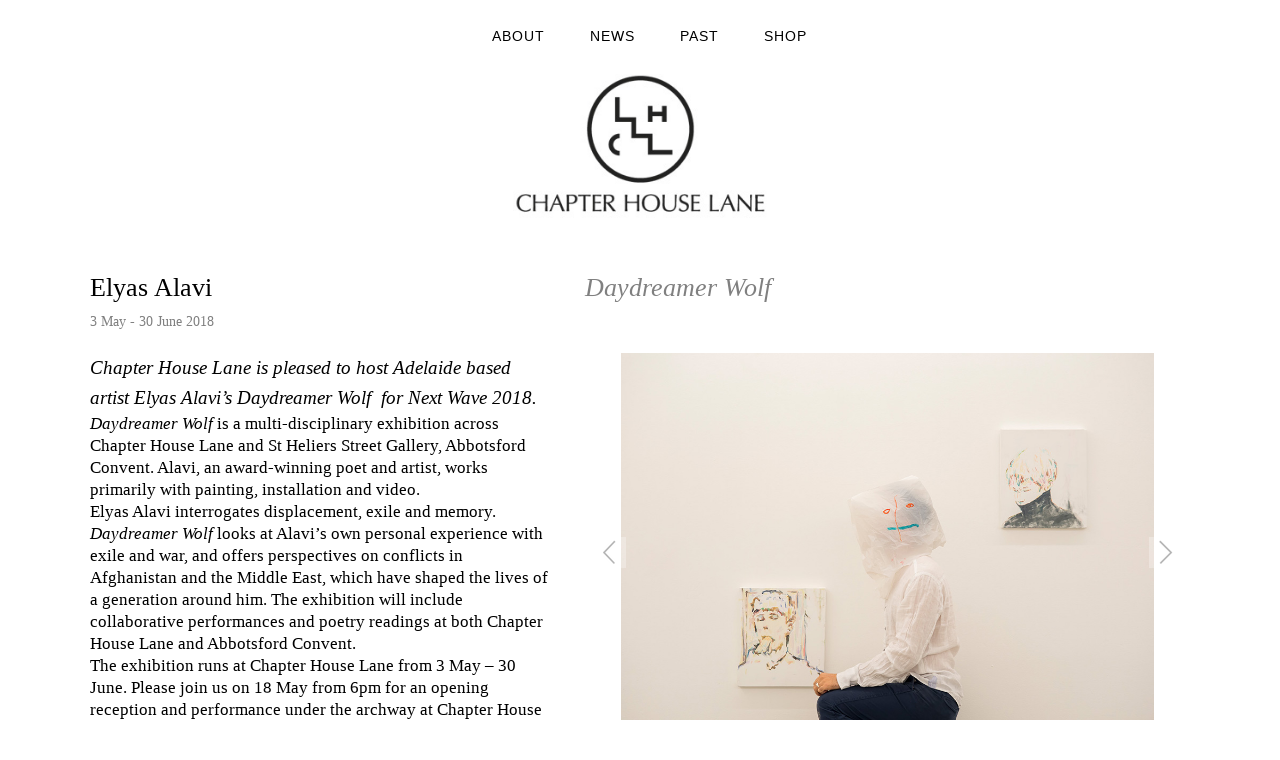

--- FILE ---
content_type: text/html; charset=UTF-8
request_url: http://chapterhouselane.org.au/elyas-alavi/
body_size: 9297
content:
<!DOCTYPE html>
<html lang="en-US">
<head>
<meta charset="UTF-8" />
<meta name="viewport" content="width=device-width" />
<meta name="description" content="Chapter House Lane is a non-profit contemporary art organisation situated in a large walk-by window space next to St Paul’s Cathedral in the heart of Melbourne’s CBD, opposite Federation Square.">
<meta name="keywords" content="Contemporary Art, Melbourne, Not-for-profit, Chapter House Lane">
<meta name="author" content="Chapter House Lane">
<title>Elyas Alavi  |  Chapter House Lane</title>

<!-- CSS style sheet -->
<link rel="stylesheet" type="text/css" href="http://chapterhouselane.org.au/wp-content/themes/chl-grid/style.css" />

<!-- Pure CSS for Grids -->
<link rel="stylesheet" href="http://yui.yahooapis.com/pure/0.5.0/pure-min.css">

<!-- Font Awesome for icons -->
<link href="//maxcdn.bootstrapcdn.com/font-awesome/4.2.0/css/font-awesome.min.css" rel="stylesheet">


<!-- jQuery -->
<script src="//code.jquery.com/jquery-1.11.2.min.js"></script>
<script src="//code.jquery.com/jquery-migrate-1.2.1.min.js"></script>
<script src='http://chapterhouselane.org.au/scripts/jquery.zoom.js'></script>

<!-- Google Analytics -->

<meta name="google-site-verification" content="U8khUj2Q78DqtRAyH_pPLJVBxgEun14o7bex49QaTlQ" />

<script>
  (function(i,s,o,g,r,a,m){i['GoogleAnalyticsObject']=r;i[r]=i[r]||function(){
  (i[r].q=i[r].q||[]).push(arguments)},i[r].l=1*new Date();a=s.createElement(o),
  m=s.getElementsByTagName(o)[0];a.async=1;a.src=g;m.parentNode.insertBefore(a,m)
  })(window,document,'script','//www.google-analytics.com/analytics.js','ga');

  ga('create', 'UA-43275012-3', 'auto');
  ga('send', 'pageview');

</script>

<meta name='robots' content='max-image-preview:large' />
<link rel="alternate" type="application/rss+xml" title="Chapter House Lane &raquo; Feed" href="http://chapterhouselane.org.au/feed/" />
<link rel="alternate" type="application/rss+xml" title="Chapter House Lane &raquo; Comments Feed" href="http://chapterhouselane.org.au/comments/feed/" />
<link rel="alternate" title="oEmbed (JSON)" type="application/json+oembed" href="http://chapterhouselane.org.au/wp-json/oembed/1.0/embed?url=http%3A%2F%2Fchapterhouselane.org.au%2Felyas-alavi%2F" />
<link rel="alternate" title="oEmbed (XML)" type="text/xml+oembed" href="http://chapterhouselane.org.au/wp-json/oembed/1.0/embed?url=http%3A%2F%2Fchapterhouselane.org.au%2Felyas-alavi%2F&#038;format=xml" />
<style id='wp-img-auto-sizes-contain-inline-css' type='text/css'>
img:is([sizes=auto i],[sizes^="auto," i]){contain-intrinsic-size:3000px 1500px}
/*# sourceURL=wp-img-auto-sizes-contain-inline-css */
</style>
<link rel='stylesheet' id='amw-galleria-style-css' href='http://chapterhouselane.org.au/wp-content/plugins/galleria/galleria/themes/amw-classic-light/galleria.amw-classic-light.css?ver=1.0.3' type='text/css' media='all' />
<link rel='stylesheet' id='wpapp-styles-css' href='http://chapterhouselane.org.au/wp-content/plugins/wordpress-easy-paypal-payment-or-donation-accept-plugin/wpapp-styles.css?ver=5.1.4' type='text/css' media='all' />
<style id='wp-emoji-styles-inline-css' type='text/css'>

	img.wp-smiley, img.emoji {
		display: inline !important;
		border: none !important;
		box-shadow: none !important;
		height: 1em !important;
		width: 1em !important;
		margin: 0 0.07em !important;
		vertical-align: -0.1em !important;
		background: none !important;
		padding: 0 !important;
	}
/*# sourceURL=wp-emoji-styles-inline-css */
</style>
<link rel='stylesheet' id='wp-block-library-css' href='http://chapterhouselane.org.au/wp-includes/css/dist/block-library/style.min.css?ver=6.9' type='text/css' media='all' />
<style id='global-styles-inline-css' type='text/css'>
:root{--wp--preset--aspect-ratio--square: 1;--wp--preset--aspect-ratio--4-3: 4/3;--wp--preset--aspect-ratio--3-4: 3/4;--wp--preset--aspect-ratio--3-2: 3/2;--wp--preset--aspect-ratio--2-3: 2/3;--wp--preset--aspect-ratio--16-9: 16/9;--wp--preset--aspect-ratio--9-16: 9/16;--wp--preset--color--black: #000000;--wp--preset--color--cyan-bluish-gray: #abb8c3;--wp--preset--color--white: #ffffff;--wp--preset--color--pale-pink: #f78da7;--wp--preset--color--vivid-red: #cf2e2e;--wp--preset--color--luminous-vivid-orange: #ff6900;--wp--preset--color--luminous-vivid-amber: #fcb900;--wp--preset--color--light-green-cyan: #7bdcb5;--wp--preset--color--vivid-green-cyan: #00d084;--wp--preset--color--pale-cyan-blue: #8ed1fc;--wp--preset--color--vivid-cyan-blue: #0693e3;--wp--preset--color--vivid-purple: #9b51e0;--wp--preset--gradient--vivid-cyan-blue-to-vivid-purple: linear-gradient(135deg,rgb(6,147,227) 0%,rgb(155,81,224) 100%);--wp--preset--gradient--light-green-cyan-to-vivid-green-cyan: linear-gradient(135deg,rgb(122,220,180) 0%,rgb(0,208,130) 100%);--wp--preset--gradient--luminous-vivid-amber-to-luminous-vivid-orange: linear-gradient(135deg,rgb(252,185,0) 0%,rgb(255,105,0) 100%);--wp--preset--gradient--luminous-vivid-orange-to-vivid-red: linear-gradient(135deg,rgb(255,105,0) 0%,rgb(207,46,46) 100%);--wp--preset--gradient--very-light-gray-to-cyan-bluish-gray: linear-gradient(135deg,rgb(238,238,238) 0%,rgb(169,184,195) 100%);--wp--preset--gradient--cool-to-warm-spectrum: linear-gradient(135deg,rgb(74,234,220) 0%,rgb(151,120,209) 20%,rgb(207,42,186) 40%,rgb(238,44,130) 60%,rgb(251,105,98) 80%,rgb(254,248,76) 100%);--wp--preset--gradient--blush-light-purple: linear-gradient(135deg,rgb(255,206,236) 0%,rgb(152,150,240) 100%);--wp--preset--gradient--blush-bordeaux: linear-gradient(135deg,rgb(254,205,165) 0%,rgb(254,45,45) 50%,rgb(107,0,62) 100%);--wp--preset--gradient--luminous-dusk: linear-gradient(135deg,rgb(255,203,112) 0%,rgb(199,81,192) 50%,rgb(65,88,208) 100%);--wp--preset--gradient--pale-ocean: linear-gradient(135deg,rgb(255,245,203) 0%,rgb(182,227,212) 50%,rgb(51,167,181) 100%);--wp--preset--gradient--electric-grass: linear-gradient(135deg,rgb(202,248,128) 0%,rgb(113,206,126) 100%);--wp--preset--gradient--midnight: linear-gradient(135deg,rgb(2,3,129) 0%,rgb(40,116,252) 100%);--wp--preset--font-size--small: 13px;--wp--preset--font-size--medium: 20px;--wp--preset--font-size--large: 36px;--wp--preset--font-size--x-large: 42px;--wp--preset--spacing--20: 0.44rem;--wp--preset--spacing--30: 0.67rem;--wp--preset--spacing--40: 1rem;--wp--preset--spacing--50: 1.5rem;--wp--preset--spacing--60: 2.25rem;--wp--preset--spacing--70: 3.38rem;--wp--preset--spacing--80: 5.06rem;--wp--preset--shadow--natural: 6px 6px 9px rgba(0, 0, 0, 0.2);--wp--preset--shadow--deep: 12px 12px 50px rgba(0, 0, 0, 0.4);--wp--preset--shadow--sharp: 6px 6px 0px rgba(0, 0, 0, 0.2);--wp--preset--shadow--outlined: 6px 6px 0px -3px rgb(255, 255, 255), 6px 6px rgb(0, 0, 0);--wp--preset--shadow--crisp: 6px 6px 0px rgb(0, 0, 0);}:where(.is-layout-flex){gap: 0.5em;}:where(.is-layout-grid){gap: 0.5em;}body .is-layout-flex{display: flex;}.is-layout-flex{flex-wrap: wrap;align-items: center;}.is-layout-flex > :is(*, div){margin: 0;}body .is-layout-grid{display: grid;}.is-layout-grid > :is(*, div){margin: 0;}:where(.wp-block-columns.is-layout-flex){gap: 2em;}:where(.wp-block-columns.is-layout-grid){gap: 2em;}:where(.wp-block-post-template.is-layout-flex){gap: 1.25em;}:where(.wp-block-post-template.is-layout-grid){gap: 1.25em;}.has-black-color{color: var(--wp--preset--color--black) !important;}.has-cyan-bluish-gray-color{color: var(--wp--preset--color--cyan-bluish-gray) !important;}.has-white-color{color: var(--wp--preset--color--white) !important;}.has-pale-pink-color{color: var(--wp--preset--color--pale-pink) !important;}.has-vivid-red-color{color: var(--wp--preset--color--vivid-red) !important;}.has-luminous-vivid-orange-color{color: var(--wp--preset--color--luminous-vivid-orange) !important;}.has-luminous-vivid-amber-color{color: var(--wp--preset--color--luminous-vivid-amber) !important;}.has-light-green-cyan-color{color: var(--wp--preset--color--light-green-cyan) !important;}.has-vivid-green-cyan-color{color: var(--wp--preset--color--vivid-green-cyan) !important;}.has-pale-cyan-blue-color{color: var(--wp--preset--color--pale-cyan-blue) !important;}.has-vivid-cyan-blue-color{color: var(--wp--preset--color--vivid-cyan-blue) !important;}.has-vivid-purple-color{color: var(--wp--preset--color--vivid-purple) !important;}.has-black-background-color{background-color: var(--wp--preset--color--black) !important;}.has-cyan-bluish-gray-background-color{background-color: var(--wp--preset--color--cyan-bluish-gray) !important;}.has-white-background-color{background-color: var(--wp--preset--color--white) !important;}.has-pale-pink-background-color{background-color: var(--wp--preset--color--pale-pink) !important;}.has-vivid-red-background-color{background-color: var(--wp--preset--color--vivid-red) !important;}.has-luminous-vivid-orange-background-color{background-color: var(--wp--preset--color--luminous-vivid-orange) !important;}.has-luminous-vivid-amber-background-color{background-color: var(--wp--preset--color--luminous-vivid-amber) !important;}.has-light-green-cyan-background-color{background-color: var(--wp--preset--color--light-green-cyan) !important;}.has-vivid-green-cyan-background-color{background-color: var(--wp--preset--color--vivid-green-cyan) !important;}.has-pale-cyan-blue-background-color{background-color: var(--wp--preset--color--pale-cyan-blue) !important;}.has-vivid-cyan-blue-background-color{background-color: var(--wp--preset--color--vivid-cyan-blue) !important;}.has-vivid-purple-background-color{background-color: var(--wp--preset--color--vivid-purple) !important;}.has-black-border-color{border-color: var(--wp--preset--color--black) !important;}.has-cyan-bluish-gray-border-color{border-color: var(--wp--preset--color--cyan-bluish-gray) !important;}.has-white-border-color{border-color: var(--wp--preset--color--white) !important;}.has-pale-pink-border-color{border-color: var(--wp--preset--color--pale-pink) !important;}.has-vivid-red-border-color{border-color: var(--wp--preset--color--vivid-red) !important;}.has-luminous-vivid-orange-border-color{border-color: var(--wp--preset--color--luminous-vivid-orange) !important;}.has-luminous-vivid-amber-border-color{border-color: var(--wp--preset--color--luminous-vivid-amber) !important;}.has-light-green-cyan-border-color{border-color: var(--wp--preset--color--light-green-cyan) !important;}.has-vivid-green-cyan-border-color{border-color: var(--wp--preset--color--vivid-green-cyan) !important;}.has-pale-cyan-blue-border-color{border-color: var(--wp--preset--color--pale-cyan-blue) !important;}.has-vivid-cyan-blue-border-color{border-color: var(--wp--preset--color--vivid-cyan-blue) !important;}.has-vivid-purple-border-color{border-color: var(--wp--preset--color--vivid-purple) !important;}.has-vivid-cyan-blue-to-vivid-purple-gradient-background{background: var(--wp--preset--gradient--vivid-cyan-blue-to-vivid-purple) !important;}.has-light-green-cyan-to-vivid-green-cyan-gradient-background{background: var(--wp--preset--gradient--light-green-cyan-to-vivid-green-cyan) !important;}.has-luminous-vivid-amber-to-luminous-vivid-orange-gradient-background{background: var(--wp--preset--gradient--luminous-vivid-amber-to-luminous-vivid-orange) !important;}.has-luminous-vivid-orange-to-vivid-red-gradient-background{background: var(--wp--preset--gradient--luminous-vivid-orange-to-vivid-red) !important;}.has-very-light-gray-to-cyan-bluish-gray-gradient-background{background: var(--wp--preset--gradient--very-light-gray-to-cyan-bluish-gray) !important;}.has-cool-to-warm-spectrum-gradient-background{background: var(--wp--preset--gradient--cool-to-warm-spectrum) !important;}.has-blush-light-purple-gradient-background{background: var(--wp--preset--gradient--blush-light-purple) !important;}.has-blush-bordeaux-gradient-background{background: var(--wp--preset--gradient--blush-bordeaux) !important;}.has-luminous-dusk-gradient-background{background: var(--wp--preset--gradient--luminous-dusk) !important;}.has-pale-ocean-gradient-background{background: var(--wp--preset--gradient--pale-ocean) !important;}.has-electric-grass-gradient-background{background: var(--wp--preset--gradient--electric-grass) !important;}.has-midnight-gradient-background{background: var(--wp--preset--gradient--midnight) !important;}.has-small-font-size{font-size: var(--wp--preset--font-size--small) !important;}.has-medium-font-size{font-size: var(--wp--preset--font-size--medium) !important;}.has-large-font-size{font-size: var(--wp--preset--font-size--large) !important;}.has-x-large-font-size{font-size: var(--wp--preset--font-size--x-large) !important;}
/*# sourceURL=global-styles-inline-css */
</style>

<style id='classic-theme-styles-inline-css' type='text/css'>
/*! This file is auto-generated */
.wp-block-button__link{color:#fff;background-color:#32373c;border-radius:9999px;box-shadow:none;text-decoration:none;padding:calc(.667em + 2px) calc(1.333em + 2px);font-size:1.125em}.wp-block-file__button{background:#32373c;color:#fff;text-decoration:none}
/*# sourceURL=/wp-includes/css/classic-themes.min.css */
</style>
<link rel='stylesheet' id='contact-form-7-css' href='http://chapterhouselane.org.au/wp-content/plugins/contact-form-7/includes/css/styles.css?ver=6.1.4' type='text/css' media='all' />
<link rel='stylesheet' id='rs-plugin-settings-css' href='http://chapterhouselane.org.au/wp-content/plugins/revslider/rs-plugin/css/settings.css?rev=4.5.7&#038;ver=6.9' type='text/css' media='all' />
<style id='rs-plugin-settings-inline-css' type='text/css'>
.tp-caption a{color:#ff7302;text-shadow:none;-webkit-transition:all 0.2s ease-out;-moz-transition:all 0.2s ease-out;-o-transition:all 0.2s ease-out;-ms-transition:all 0.2s ease-out}.tp-caption a:hover{color:#ffa902}
/*# sourceURL=rs-plugin-settings-inline-css */
</style>
<script type="text/javascript" src="http://chapterhouselane.org.au/wp-includes/js/jquery/jquery.min.js?ver=3.7.1" id="jquery-core-js"></script>
<script type="text/javascript" src="http://chapterhouselane.org.au/wp-includes/js/jquery/jquery-migrate.min.js?ver=3.4.1" id="jquery-migrate-js"></script>
<script type="text/javascript" src="http://chapterhouselane.org.au/wp-content/plugins/galleria/galleria/galleria-1.2.9.min.js?ver=1.2.9" id="amw-galleria-js"></script>
<script type="text/javascript" src="http://chapterhouselane.org.au/wp-content/plugins/galleria/galleria/themes/amw-classic-light/galleria.amw-classic-light.js?ver=1.0.3" id="amw-galleria-theme-js"></script>
<script type="text/javascript" src="http://chapterhouselane.org.au/wp-content/plugins/mailchimp-widget/js/mailchimp-widget-min.js?ver=6.9" id="ns-mc-widget-js"></script>
<script type="text/javascript" src="http://chapterhouselane.org.au/wp-content/plugins/revslider/rs-plugin/js/jquery.themepunch.tools.min.js?rev=4.5.7&amp;ver=6.9" id="tp-tools-js"></script>
<script type="text/javascript" src="http://chapterhouselane.org.au/wp-content/plugins/revslider/rs-plugin/js/jquery.themepunch.revolution.min.js?rev=4.5.7&amp;ver=6.9" id="revmin-js"></script>
<script type="text/javascript" src="http://chapterhouselane.org.au/wp-content/plugins/google-analyticator/external-tracking.min.js?ver=6.5.7" id="ga-external-tracking-js"></script>
<link rel="https://api.w.org/" href="http://chapterhouselane.org.au/wp-json/" /><link rel="alternate" title="JSON" type="application/json" href="http://chapterhouselane.org.au/wp-json/wp/v2/posts/5519" /><link rel="EditURI" type="application/rsd+xml" title="RSD" href="http://chapterhouselane.org.au/xmlrpc.php?rsd" />
<meta name="generator" content="WordPress 6.9" />
<link rel="canonical" href="http://chapterhouselane.org.au/elyas-alavi/" />
<link rel='shortlink' href='http://chapterhouselane.org.au/?p=5519' />
<script type="text/javascript">//<![CDATA[
  function external_links_in_new_windows_loop() {
    if (!document.links) {
      document.links = document.getElementsByTagName('a');
    }
    var change_link = false;
    var force = '';
    var ignore = '';

    for (var t=0; t<document.links.length; t++) {
      var all_links = document.links[t];
      change_link = false;
      
      if(document.links[t].hasAttribute('onClick') == false) {
        // forced if the address starts with http (or also https), but does not link to the current domain
        if(all_links.href.search(/^http/) != -1 && all_links.href.search('chapterhouselane.org.au') == -1 && all_links.href.search(/^#/) == -1) {
          // console.log('Changed ' + all_links.href);
          change_link = true;
        }
          
        if(force != '' && all_links.href.search(force) != -1) {
          // forced
          // console.log('force ' + all_links.href);
          change_link = true;
        }
        
        if(ignore != '' && all_links.href.search(ignore) != -1) {
          // console.log('ignore ' + all_links.href);
          // ignored
          change_link = false;
        }

        if(change_link == true) {
          // console.log('Changed ' + all_links.href);
          document.links[t].setAttribute('onClick', 'javascript:window.open(\'' + all_links.href.replace(/'/g, '') + '\', \'_blank\', \'noopener\'); return false;');
          document.links[t].removeAttribute('target');
        }
      }
    }
  }
  
  // Load
  function external_links_in_new_windows_load(func)
  {  
    var oldonload = window.onload;
    if (typeof window.onload != 'function'){
      window.onload = func;
    } else {
      window.onload = function(){
        oldonload();
        func();
      }
    }
  }

  external_links_in_new_windows_load(external_links_in_new_windows_loop);
  //]]></script>

<!-- Google Analytics Tracking by Google Analyticator 6.5.7 -->
<script type="text/javascript">
    var analyticsFileTypes = [];
    var analyticsSnippet = 'disabled';
    var analyticsEventTracking = 'enabled';
</script>
<script type="text/javascript">
	(function(i,s,o,g,r,a,m){i['GoogleAnalyticsObject']=r;i[r]=i[r]||function(){
	(i[r].q=i[r].q||[]).push(arguments)},i[r].l=1*new Date();a=s.createElement(o),
	m=s.getElementsByTagName(o)[0];a.async=1;a.src=g;m.parentNode.insertBefore(a,m)
	})(window,document,'script','//www.google-analytics.com/analytics.js','ga');
	ga('create', 'UA-XXXXXXXX-X', 'auto');
 
	ga('send', 'pageview');
</script>
</head>
<body id="top" 2018 Chapter House Lane Exhibition Past exhibitions class="wp-singular post-template-default single single-post postid-5519 single-format-standard wp-theme-chl-grid category-2018-past category-chapter-house-lane category-exhibition category-past">
<div id="wrapper" class="hfeed">
<nav id="menu" role="navigation">
<div class="menu-main-menu-container"><ul id="menu-main-menu" class="menu"><li id="menu-item-2504" class="menu-item menu-item-type-post_type menu-item-object-page menu-item-home menu-item-2504"><a href="http://chapterhouselane.org.au/">About</a></li>
<li id="menu-item-2602" class="menu-item menu-item-type-taxonomy menu-item-object-category menu-item-2602"><a href="http://chapterhouselane.org.au/news/">News</a></li>
<li id="menu-item-2405" class="menu-item menu-item-type-taxonomy menu-item-object-category current-post-ancestor current-menu-parent current-post-parent menu-item-2405"><a href="http://chapterhouselane.org.au/past/">Past</a></li>
<li id="menu-item-4745" class="menu-item menu-item-type-post_type menu-item-object-page menu-item-4745"><a href="http://chapterhouselane.org.au/shop/">Shop</a></li>
</ul></div></nav>
<header id="header" role="banner">
<div class="mobilLnk"><span id="clickme">Menu</span></div>
<section id="branding">
<div id="site-title"><a href="http://chapterhouselane.org.au/" title="Chapter House Lane" rel="home"><img src="http://chapterhouselane.org.au/wp-content/uploads/2016/08/chl-logo-final-2.png"></a></div>
<div id="site-description"></div>
</section>
<nav id="menu2" role="navigation">
<div class="menu-main-menu-container"><ul id="menu-main-menu-1" class="menu"><li class="menu-item menu-item-type-post_type menu-item-object-page menu-item-home menu-item-2504"><a href="http://chapterhouselane.org.au/">About</a></li>
<li class="menu-item menu-item-type-taxonomy menu-item-object-category menu-item-2602"><a href="http://chapterhouselane.org.au/news/">News</a></li>
<li class="menu-item menu-item-type-taxonomy menu-item-object-category current-post-ancestor current-menu-parent current-post-parent menu-item-2405"><a href="http://chapterhouselane.org.au/past/">Past</a></li>
<li class="menu-item menu-item-type-post_type menu-item-object-page menu-item-4745"><a href="http://chapterhouselane.org.au/shop/">Shop</a></li>
</ul></div></nav>
</header>
<div id="container">
<section id="content" role="main">
<div class="exhibition-details singlePage">
<p class="artist-name">Elyas Alavi </p>
<p class="exhibition-name">Daydreamer Wolf</p>

<p class="exhibition-dates"><span class="start-date">3 May</span><span class="end-date">30 June 2018</span></p>
</div>
<article id="post-5519" class="post-5519 post type-post status-publish format-standard has-post-thumbnail hentry category-2018-past category-chapter-house-lane category-exhibition category-past">
<header>
<section class="entry-meta">


</section></header>

<!-- Thumbnail for social media posts -->

<div style="display:none;" class="social-thumb">
<img width="380" height="285" src="http://chapterhouselane.org.au/wp-content/uploads/2018/03/Elyas-Alavi-Where-is-home_land-2017-Still-image-performance-art-photo-credit-Sam-Roberts-WEB-380x285.jpg" class="attachment-post-thumbnail size-post-thumbnail wp-post-image" alt="" decoding="async" fetchpriority="high" srcset="http://chapterhouselane.org.au/wp-content/uploads/2018/03/Elyas-Alavi-Where-is-home_land-2017-Still-image-performance-art-photo-credit-Sam-Roberts-WEB-380x285.jpg 380w, http://chapterhouselane.org.au/wp-content/uploads/2018/03/Elyas-Alavi-Where-is-home_land-2017-Still-image-performance-art-photo-credit-Sam-Roberts-WEB-150x113.jpg 150w, http://chapterhouselane.org.au/wp-content/uploads/2018/03/Elyas-Alavi-Where-is-home_land-2017-Still-image-performance-art-photo-credit-Sam-Roberts-WEB-600x450.jpg 600w, http://chapterhouselane.org.au/wp-content/uploads/2018/03/Elyas-Alavi-Where-is-home_land-2017-Still-image-performance-art-photo-credit-Sam-Roberts-WEB-768x576.jpg 768w, http://chapterhouselane.org.au/wp-content/uploads/2018/03/Elyas-Alavi-Where-is-home_land-2017-Still-image-performance-art-photo-credit-Sam-Roberts-WEB-533x400.jpg 533w, http://chapterhouselane.org.au/wp-content/uploads/2018/03/Elyas-Alavi-Where-is-home_land-2017-Still-image-performance-art-photo-credit-Sam-Roberts-WEB.jpg 1000w" sizes="(max-width: 380px) 100vw, 380px" /></div>


<section class="entry-content">
<div id="exhibition-copy">




<p><span style="font-weight: 400;">Chapter House Lane is pleased to host Adelaide based artist Elyas Alavi’s </span><i><span style="font-weight: 400;">Daydreamer Wolf</span></i><span style="font-weight: 400;"> for Next Wave 2018.</span></p>
<p><span style="font-weight: 400;"><em>Daydreamer Wolf</em> is a multi-disciplinary exhibition across Chapter House Lane and St Heliers Street Gallery, Abbotsford Convent. Alavi, an award-winning poet and artist, works primarily with painting, installation and video.</span></p>
<p><span style="font-weight: 400;">Elyas Alavi interrogates displacement, exile and memory. <em>Daydreamer Wolf</em> </span><span style="font-weight: 400;">looks at Alavi’s own personal experience with exile and war, and offers perspectives on conflicts in Afghanistan and the Middle East, which have shaped the lives of a generation around him. The exhibition will include collaborative performances and poetry readings at both Chapter House Lane and Abbotsford Convent.</span></p>
<p><span style="font-weight: 400;">The exhibition runs at Chapter House Lane from 3 May &#8211; 30 June. </span><span style="font-weight: 400;">Please join us on 18 May from 6pm for an opening reception and performance under the archway at Chapter House Lane. Click <a href="http://chapterhouselane.org.au/wp-content/uploads/2018/05/ElyasAlavi_DaydreamerWolf_EssaybyAndyButler.pdf">here</a> to read the exhibition essay by Andy Butler</span></p>
<p><span style="font-weight: 400;">Content warning: This exhibition contains depictions of traumatic events, and contains images of people who have died.</span></p>
<p><b>About the artist:</b></p>
<p><span style="font-weight: 400;">Elyas Alavi is a cross-disciplinary artist and poet based in Adelaide. His multifaceted art practice and poetry are driven by ideas of memory, displacement and exile. Born in the Daikundi province of Afghanistan, he lived for many years in Iran following an intensification of war in his homeland, and arrived in Australia in 2007 as a refugee. </span><span style="font-weight: 400;">Alavi holds an MFA from the University of South Australia, and has shown at Nexus Art Gallery, CACSA Project Space, Fontanelle Gallery, Mohsen Gallery (Tehran), IFA Gallery (Kabul). He is also an internationally renowned poet, and has published three books of poetry in Iran and Afghanistan.</span></p>
<p><span style="font-weight: 400;"><em>Daydreamer Wolf</em> is a <a href="http://nextwave.org.au/events/daydreamer-wolf/" target="_blank" rel="noopener">Next Wave</a> x ACE Open First Draft co-commission and has been assisted by Abbotsford Convent, Chapter House Lane, Arts South Australia and the Australian Government through the Australia Council, it’s arts and funding body.</span></p>

<div class="in-page-nav">
<a href="http://chapterhouselane.org.au/wp-content/uploads/2018/04/NextWave2018_MediaKit_DaydreamerWolf.pdf">Media release</a>
<a href="http://chapterhouselane.org.au/wp-content/uploads/2018/04/MAY_ShowInvite_CHL.pdf">Exhibition invite</a>
<a href="http://www.elyasalavi.com/">Artist's website</a>
</div>
</div>


<div id="gallery-wrapper">
<div id="amw_galleria_slideshow_3" class="amw-galleria-slideshow"></div>
<script type="text/javascript">jQuery(document).ready(function(){ jQuery("#amw_galleria_slideshow_3").galleria({"dataSource":[{"image":"http:\/\/chapterhouselane.org.au\/wp-content\/uploads\/2018\/03\/Elyas-Alavi-Where-is-home_land-2017-Still-image-performance-art-photo-credit-Sam-Roberts-WEB.jpg","big":"http:\/\/chapterhouselane.org.au\/wp-content\/uploads\/2018\/03\/Elyas-Alavi-Where-is-home_land-2017-Still-image-performance-art-photo-credit-Sam-Roberts-WEB.jpg","thumb":"http:\/\/chapterhouselane.org.au\/wp-content\/uploads\/2018\/03\/Elyas-Alavi-Where-is-home_land-2017-Still-image-performance-art-photo-credit-Sam-Roberts-WEB-150x113.jpg","title":"Elyas Alavi, Where is homeland?, 2017","description":"Photo: Sam Roberts"},{"image":"http:\/\/chapterhouselane.org.au\/wp-content\/uploads\/2018\/05\/07_WEB-742x1024.jpg","big":"http:\/\/chapterhouselane.org.au\/wp-content\/uploads\/2018\/05\/07_WEB-742x1024.jpg","thumb":"http:\/\/chapterhouselane.org.au\/wp-content\/uploads\/2018\/05\/07_WEB-109x150.jpg","title":"Elyas Alavi, from 113 series, 2018","description":"Acrylic and oil on glass, 113 pieces, 35 \u00d7 25cm. Photo: Sam Roberts \r\n"},{"image":"http:\/\/chapterhouselane.org.au\/wp-content\/uploads\/2018\/01\/04_WEB-1024x696.jpg","big":"http:\/\/chapterhouselane.org.au\/wp-content\/uploads\/2018\/01\/04_WEB-1024x696.jpg","thumb":"http:\/\/chapterhouselane.org.au\/wp-content\/uploads\/2018\/01\/04_WEB-150x102.jpg","title":"Elyas Alavi, Naan\/Bread, 2016","description":"Video installation (still), Afghan bread, LED light, acrylic on wall, video 1 mins &#038; 51sec, 158 \u00d7 269 cm. Photo: Grant Handcock"},{"image":"http:\/\/chapterhouselane.org.au\/wp-content\/uploads\/2018\/05\/08_WEB-742x1024.jpg","big":"http:\/\/chapterhouselane.org.au\/wp-content\/uploads\/2018\/05\/08_WEB-742x1024.jpg","thumb":"http:\/\/chapterhouselane.org.au\/wp-content\/uploads\/2018\/05\/08_WEB-109x150.jpg","title":"Elyas Alavi, from 113 series, 2018","description":"Acrylic and oil on glass, 113 pieces, 35 \u00d7 25cm. Photo: Sam Roberts "},{"image":"http:\/\/chapterhouselane.org.au\/wp-content\/uploads\/2018\/01\/02_WEB-1024x746.jpg","big":"http:\/\/chapterhouselane.org.au\/wp-content\/uploads\/2018\/01\/02_WEB-1024x746.jpg","thumb":"http:\/\/chapterhouselane.org.au\/wp-content\/uploads\/2018\/01\/02_WEB-150x109.jpg","title":"Elyas Alavi, Bloody Milky Life No 2, 2017","description":"Acrylic and oil paint, ink and printed image on paper, 72 x 65 cm. Photo: Grant Handcock"},{"image":"http:\/\/chapterhouselane.org.au\/wp-content\/uploads\/2018\/05\/06_WEB-742x1024.jpg","big":"http:\/\/chapterhouselane.org.au\/wp-content\/uploads\/2018\/05\/06_WEB-742x1024.jpg","thumb":"http:\/\/chapterhouselane.org.au\/wp-content\/uploads\/2018\/05\/06_WEB-109x150.jpg","title":"Elyas Alavi, from 113 series, 2018","description":"Acrylic and oil on glass, 113 pieces, 35 \u00d7 25cm. Photo: Sam Roberts "},{"image":"http:\/\/chapterhouselane.org.au\/wp-content\/uploads\/2018\/01\/03_WEB-1024x703.jpg","big":"http:\/\/chapterhouselane.org.au\/wp-content\/uploads\/2018\/01\/03_WEB-1024x703.jpg","thumb":"http:\/\/chapterhouselane.org.au\/wp-content\/uploads\/2018\/01\/03_WEB-150x103.jpg","title":"Elyas Alavi, We Die So That, 2017","description":"Installation view, Nexus Arts, Adelaide. Photo: Grant Handcock"},{"image":"http:\/\/chapterhouselane.org.au\/wp-content\/uploads\/2018\/05\/09_WEB-742x1024.jpg","big":"http:\/\/chapterhouselane.org.au\/wp-content\/uploads\/2018\/05\/09_WEB-742x1024.jpg","thumb":"http:\/\/chapterhouselane.org.au\/wp-content\/uploads\/2018\/05\/09_WEB-109x150.jpg","title":"Elyas Alavi, from 113 series, 2018","description":"Acrylic and oil on glass, 113 pieces, 35 \u00d7 25cm. Photo: Sam Roberts "},{"image":"http:\/\/chapterhouselane.org.au\/wp-content\/uploads\/2018\/01\/05_WEB-1024x767.jpg","big":"http:\/\/chapterhouselane.org.au\/wp-content\/uploads\/2018\/01\/05_WEB-1024x767.jpg","thumb":"http:\/\/chapterhouselane.org.au\/wp-content\/uploads\/2018\/01\/05_WEB-150x112.jpg","title":"Elyas Alavi, Mohammad Jaan, video Installation (still)","description":"T-shirt belongs to Mohammad Jaan, one of the victims of July 2016 Kabul\u2019s blast, dimension variable. Photo: Grant Handcock \n"},{"image":"http:\/\/chapterhouselane.org.au\/wp-content\/uploads\/2018\/01\/01_WEB-1024x745.jpg","big":"http:\/\/chapterhouselane.org.au\/wp-content\/uploads\/2018\/01\/01_WEB-1024x745.jpg","thumb":"http:\/\/chapterhouselane.org.au\/wp-content\/uploads\/2018\/01\/01_WEB-150x109.jpg","title":"Elyas Alavi, Bloody Milky Life No 1, 2017","description":"Acrylic and oil paint, ink and printed image on paper, 72 x 65 cm. Photo: Grant Handcock"}],"width":"auto","height":0.76,"autoplay":false,"transition":"slide","initialTransition":"fade","transitionSpeed":0,"_delayTime":4000,"_hideControls":false,"_thumbnailMode":"grid","_captionMode":"on_expand"}); });</script>

</div>


</section><footer class="entry-footer">
</footer> </article>
<footer class="footer">
</footer>
</section>
<aside id="sidebar" role="complementary">
</aside><div class="clear"></div>
</div>

<footer id="footer" role="contentinfo">
<div class="footerBx-1"><strong>Chapter House Lane</strong><br>
entry via Flinders Lane<br>
Melbourne VIC 3000</div>
<div class="footerBx-4"><br>

</div>
<div style="clear:both;"></div>
</footer>
</div>
</div>
<script type="speculationrules">
{"prefetch":[{"source":"document","where":{"and":[{"href_matches":"/*"},{"not":{"href_matches":["/wp-*.php","/wp-admin/*","/wp-content/uploads/*","/wp-content/*","/wp-content/plugins/*","/wp-content/themes/chl-grid/*","/*\\?(.+)"]}},{"not":{"selector_matches":"a[rel~=\"nofollow\"]"}},{"not":{"selector_matches":".no-prefetch, .no-prefetch a"}}]},"eagerness":"conservative"}]}
</script>
<script type="text/javascript" src="http://chapterhouselane.org.au/wp-includes/js/dist/hooks.min.js?ver=dd5603f07f9220ed27f1" id="wp-hooks-js"></script>
<script type="text/javascript" src="http://chapterhouselane.org.au/wp-includes/js/dist/i18n.min.js?ver=c26c3dc7bed366793375" id="wp-i18n-js"></script>
<script type="text/javascript" id="wp-i18n-js-after">
/* <![CDATA[ */
wp.i18n.setLocaleData( { 'text direction\u0004ltr': [ 'ltr' ] } );
wp.i18n.setLocaleData( { 'text direction\u0004ltr': [ 'ltr' ] } );
//# sourceURL=wp-i18n-js-after
/* ]]> */
</script>
<script type="text/javascript" src="http://chapterhouselane.org.au/wp-content/plugins/contact-form-7/includes/swv/js/index.js?ver=6.1.4" id="swv-js"></script>
<script type="text/javascript" id="contact-form-7-js-before">
/* <![CDATA[ */
var wpcf7 = {
    "api": {
        "root": "http:\/\/chapterhouselane.org.au\/wp-json\/",
        "namespace": "contact-form-7\/v1"
    }
};
//# sourceURL=contact-form-7-js-before
/* ]]> */
</script>
<script type="text/javascript" src="http://chapterhouselane.org.au/wp-content/plugins/contact-form-7/includes/js/index.js?ver=6.1.4" id="contact-form-7-js"></script>
<script id="wp-emoji-settings" type="application/json">
{"baseUrl":"https://s.w.org/images/core/emoji/17.0.2/72x72/","ext":".png","svgUrl":"https://s.w.org/images/core/emoji/17.0.2/svg/","svgExt":".svg","source":{"concatemoji":"http://chapterhouselane.org.au/wp-includes/js/wp-emoji-release.min.js?ver=6.9"}}
</script>
<script type="module">
/* <![CDATA[ */
/*! This file is auto-generated */
const a=JSON.parse(document.getElementById("wp-emoji-settings").textContent),o=(window._wpemojiSettings=a,"wpEmojiSettingsSupports"),s=["flag","emoji"];function i(e){try{var t={supportTests:e,timestamp:(new Date).valueOf()};sessionStorage.setItem(o,JSON.stringify(t))}catch(e){}}function c(e,t,n){e.clearRect(0,0,e.canvas.width,e.canvas.height),e.fillText(t,0,0);t=new Uint32Array(e.getImageData(0,0,e.canvas.width,e.canvas.height).data);e.clearRect(0,0,e.canvas.width,e.canvas.height),e.fillText(n,0,0);const a=new Uint32Array(e.getImageData(0,0,e.canvas.width,e.canvas.height).data);return t.every((e,t)=>e===a[t])}function p(e,t){e.clearRect(0,0,e.canvas.width,e.canvas.height),e.fillText(t,0,0);var n=e.getImageData(16,16,1,1);for(let e=0;e<n.data.length;e++)if(0!==n.data[e])return!1;return!0}function u(e,t,n,a){switch(t){case"flag":return n(e,"\ud83c\udff3\ufe0f\u200d\u26a7\ufe0f","\ud83c\udff3\ufe0f\u200b\u26a7\ufe0f")?!1:!n(e,"\ud83c\udde8\ud83c\uddf6","\ud83c\udde8\u200b\ud83c\uddf6")&&!n(e,"\ud83c\udff4\udb40\udc67\udb40\udc62\udb40\udc65\udb40\udc6e\udb40\udc67\udb40\udc7f","\ud83c\udff4\u200b\udb40\udc67\u200b\udb40\udc62\u200b\udb40\udc65\u200b\udb40\udc6e\u200b\udb40\udc67\u200b\udb40\udc7f");case"emoji":return!a(e,"\ud83e\u1fac8")}return!1}function f(e,t,n,a){let r;const o=(r="undefined"!=typeof WorkerGlobalScope&&self instanceof WorkerGlobalScope?new OffscreenCanvas(300,150):document.createElement("canvas")).getContext("2d",{willReadFrequently:!0}),s=(o.textBaseline="top",o.font="600 32px Arial",{});return e.forEach(e=>{s[e]=t(o,e,n,a)}),s}function r(e){var t=document.createElement("script");t.src=e,t.defer=!0,document.head.appendChild(t)}a.supports={everything:!0,everythingExceptFlag:!0},new Promise(t=>{let n=function(){try{var e=JSON.parse(sessionStorage.getItem(o));if("object"==typeof e&&"number"==typeof e.timestamp&&(new Date).valueOf()<e.timestamp+604800&&"object"==typeof e.supportTests)return e.supportTests}catch(e){}return null}();if(!n){if("undefined"!=typeof Worker&&"undefined"!=typeof OffscreenCanvas&&"undefined"!=typeof URL&&URL.createObjectURL&&"undefined"!=typeof Blob)try{var e="postMessage("+f.toString()+"("+[JSON.stringify(s),u.toString(),c.toString(),p.toString()].join(",")+"));",a=new Blob([e],{type:"text/javascript"});const r=new Worker(URL.createObjectURL(a),{name:"wpTestEmojiSupports"});return void(r.onmessage=e=>{i(n=e.data),r.terminate(),t(n)})}catch(e){}i(n=f(s,u,c,p))}t(n)}).then(e=>{for(const n in e)a.supports[n]=e[n],a.supports.everything=a.supports.everything&&a.supports[n],"flag"!==n&&(a.supports.everythingExceptFlag=a.supports.everythingExceptFlag&&a.supports[n]);var t;a.supports.everythingExceptFlag=a.supports.everythingExceptFlag&&!a.supports.flag,a.supports.everything||((t=a.source||{}).concatemoji?r(t.concatemoji):t.wpemoji&&t.twemoji&&(r(t.twemoji),r(t.wpemoji)))});
//# sourceURL=http://chapterhouselane.org.au/wp-includes/js/wp-emoji-loader.min.js
/* ]]> */
</script>
</body>

<!-- Infinite scrolling -->


<script>
Galleria.ready(function() {
    if( this.getDataLength() == 1 ){
        this.$('image-nav').hide();
    }
});
</script>
<script>
jQuery( "#clickme" ).click(function() {
  jQuery( "#menu2" ).slideToggle( "slow", function() {
   
  });
});
</script>
</html>

--- FILE ---
content_type: text/css
request_url: http://chapterhouselane.org.au/wp-content/themes/chl-grid/style.css
body_size: 5079
content:
/*
Theme Name: Chapter House Grid
*/

html,body,div,span,applet,object,iframe,h1,h2,h3,h4,h5,h6,p,blockquote,pre,a,abbr,acronym,address,big,cite,code,del,dfn,em,img,ins,kbd,q,s,samp,small,strike,strong,sub,sup,tt,var,b,u,i,center,dl,dt,dd,ol,ul,li,fieldset,form,label,legend,table,caption,tbody,tfoot,thead,tr,th,td,article,aside,canvas,details,embed,figure,figcaption,footer,header,hgroup,menu,nav,output,ruby,section,summary,time,mark,audio,video{font-size:100%;font:inherit;padding:0;border:0;margin:0;vertical-align:baseline}body{line-height:1}ol,ul{list-style:none}blockquote,q{quotes:none}blockquote:before,blockquote:after,q:before,q:after{content:'';content:none}table{border-collapse:collapse;border-spacing:0}article,aside,details,figcaption,figure,footer,header,hgroup,menu,nav,section{display:block}.clear{clear:both}
.sticky{}.bypostauthor{}.wp-caption{}.wp-caption-text{}.gallery-caption{}.alignright{}.alignleft{}.aligncenter{}

h1 {
}

h2 {
}

h3 {
margin:0!important;
}

h4 {
}

h5 {
}

em {
font-style:italic;
}

strong {
font-style:bold;
}

.thumbnails img {
max-width:100px;
height:auto;
cursor:pointer;
}

.buy-button {
padding: 10px;
    background: #bfbfbf;
    display: inline-block;
    clear: both;
    border-radius: 2px;
}

.item-price {
font-size: 20px;
    color: #333;
}

#big-image {
width:52%;
}

.news-excerpt {
float: left;
width: 100%;
}

.category-news h3 {
font-size: 26px;
line-height: 26px;
}

.start-date {
}

.start-date:empty::after {
content:""!important;
}

.start-date::after {
content:" - ";
}

.wpcf7-submit {
font-family: inherit;
font-size: 100%;
padding: .4em 1em;
color: #444;
color: rgba(0,0,0,.8);
border: 1px solid #999;
border: 0 rgba(0,0,0,0);
background-color: #bfbfbf;
text-decoration: none;
border-radius: 2px;
}

.wpcf7-submit:hover, .pure-button:hover {
background-color: black;
color:white;
}

i {
margin-right:5px;
}

iframe {
width:100%;
min-height:300px;
}

.page-id-16 .page-wrapper, .page-id-2498 .page-wrapper, .page-id-461 .page-wrapper, .page-id-2 .page-wrapper {
width:100%;
}

.page-id-16 .page-wrapper img {
  display: block;
    margin-left: auto;
    margin-right: auto; 
}

fieldset {
border:none!important;
margin:0!important;
padding:0!important;
}

ul {
list-style-type:disc;
}
 
.pure-button {
background-color:black;
}

.special-note {
padding:20px;
font-size:12px;
}

ul.volunteers {
list-style-type: circle;
margin-left: 30px;
}

.col-3 {
width: 32%;
margin-right: 2%;
float: left;
border-top: 1px dotted gray;
padding-top: 20px;
}

.last {
margin-right:0;
}

.col-4 {
width: 49%;
margin-right: 2%;
float: left;
clear: none;
border-top: 1px dotted gray;
padding-top: 20px;
}

.col-0 {
  width: 100%;
  margin-right: 0;
  float: left;
  clear: none;
  border-top: 1px dotted gray;
  padding-top: 20px;
}

.clear {
clear:both;
margin-bottom: 40px;
}

.col-2 {
  width: 23%;
  float: left;
  margin-right: 2%;
  margin-bottom: 20px!important;
  clear: none;
}
.tpborder{border-top:1px dotted #000; padding-bottom:10px; padding-top: 10px;}
ul{ padding: 0 0 0 18px !important;}
.page-id-2 .col-2 {min-height:600px;}

.page-id-2 .col-2 img {
width:100%;
height:auto;
}
a{outline:none;}
.col-2 img {
margin:0;
}

.last {
margin:0;
}

.page-id-457 .page-wrapper {
width:100%;
margin-right:0;
}

.page-id-457 #container {
width: 100%;
}

.page-wrapper {
/*width: 100%;
float: left;
margin-right: 6%;*/
}

.image-wrapper {
width: 50%;
margin-right: 0;
float:left;
}

.menu, .menu ul.sub-menu {
    padding:0;
    margin: 0;
    background:white;
}
.menu li, .menu ul.sub-menu li {
    list-style-type: none;
    display: inline-block;
}
/*Link Appearance*/
.menu li a, .menu li ul.sub-menu li a {
    text-decoration: none;
    padding: 5px;
    display:inline-block;
}
/*Make the parent of sub-menu relative*/
.menu li {
    position: relative;
}
/*sub menu*/
.menu li ul.sub-menu {
display: none;
position: absolute;
left: 0;
width: 100px;
text-align: left;
}
.menu li:hover ul.sub-menu {
    display:block;
}

.menu li:hover, .menu li ul li a:hover {
font-weight:bold!important;
}

.menu li:hover ul li a {
font-weight:normal;
}

.archive.category-news p::after {
}

.category-news .entry-summary {
display: block;
width: 100%;
padding: 0;
margin-bottom: 10px;
margin-left: auto;
margin-right: auto;
}

.moretag {
clear: both;
float: left;
position: relative;
top: 10px;
}

.search { 
position: absolute;
top: 20px;
right: 20px;
}

#search {
font-size:12px!important;
}

article {
clear:both;
}

article header {
position:relative;
}

.archive.category-news article {
  border: 0;
  width: 30%;
  border-top: 1px dotted black;
  float: left;
  clear: none;
  margin-right: 3%;
  height: 505px;overflow:hidden; margin-bottom:28px;
  margin-left: 0;
}

.archive article {
width: 80%;
border-top: 1px dotted black;
clear: none;
margin-left: 20%;
}

.archive article header {
border-top: 0!important;
}
.archive article {
width: 80%;
border-top: 1px dotted black;
clear: none;
margin-left: 20%;
}
.archive .exhibition-details {
float: left;
margin-left: 2%;
width:61%;
}

.archive .location-details {
width:50%;
margin:0;
}

.entry-title {
display: inline-block;
float: left;
font-size:16px;
font-weight:lighter!important;
}

.entry-summary {
display: block;
margin-top: 20px;
margin-bottom: 40px;
}

.entry-summary:hover {
cursor:pointer;
}

.archive .attachment-post-thumbnail {
margin: 0;
}

.archive .year-browser {
margin: .67em 0;
font-weight: lighter!important;
text-align: left;
/*float:left;*/
}

.archive .year-browser .past-by-year {
margin:0 !important;
padding:0 !important;
}

.archive .year-browser ul {
margin:0;
}

.archive .past-by-year {
display:block;
}

.archive .past-by-year li {margin:0px;
padding:1px 0 0 0;
display:block;
}

.col-wrap {
float:left;
width: 64%;
border-top:1px dotted gray;
padding-top:20px;
}

.col-wrap-current {
margin-right: 3%;
}


.col-wrap h1, .col-wrap-current h1 {
font-weight: lighter!important;
border-bottom: 1px dotted gray;
padding-bottom: 10px;
}

.col-wrap img {
max-height:460px;
width:auto;
}

body {
font-family: 'Palatino';
padding:20px;
font-size:17px;
line-height:22px;
}

a, a:link, a:visited, a:active {
text-decoration:none;
color:#7a7a7a;
}

a:hover {
color:black;
}

a article:hover {
}

img {
max-width:100%;
height:auto;
}

p, img {
clear:both;
/*margin-bottom:16px;*/
}

strong {
font-weight:bold;
}

h1 {
font-size:14px!important;
font-weight:bold!important;
margin-bottom:10px!important;
}

h2 {
font-size: 22px!important;
font-weight: normal!important;
margin-bottom: 20px!important;
margin-top: 0px!important;
font-style: italic!important;
line-height:28px;!important;
}

#wrapper {width:100%;
max-width:1100px;
margin-left:auto;
margin-right:auto;
}

.search input {
}

.search .search-submit {
display:none;
}

#site-title {
width:255px;
margin-left: auto;
margin-right: auto;
}

#site-title img {
width:283px;
height:auto;
}

#menu {
margin: auto;
width: 100%;
text-align:center;
font-family:Helvetica, Arial, sans-serif;
font-size: 14px;
text-transform:uppercase;
letter-spacing:1px;margin-bottom:22px;
}

#menu a:link, #menu a:visited {color:black;text-decoration:none;}
#menu ul li {display:inline;margin-right:30px;}
#menu ul li:last-child {margin-right:0;}


#menu2{display:none;}

.home #container {}
.nav-previous {clear:both;}
.archive #container {}
.home #container, .archive #container {}
#container {margin-bottom: 100px;margin-left: 0;margin-top: 40px;}
#footer {font-family: 'Palatino';clear:both;font-size:14px;position:relative;}
#footer p {margin:0;margin-bottom:10px;}
#footer h4 {font-size:16px;font-weight:bold;font-family: 'Palatino';}
#footer ul {list-style-type:none;padding:0;margin:0;}
#footer ul li {display:block;padding:0;margin-right:10px;}
/*#footer div {
float:left;
margin-right:2%;
width:20%;
}*/

#footer .footer-content {width: 35%;margin-right: 7%;}
#footer .social-media, #footer .footer-navigation {width:17%;}
#footer .footer-navigation {margin-right:0;width:auto;}
#footer .footer-wrapper {float: left;width: 58%;margin: 0;}
#footer .footer-wrapper div {width:32%;}
#chl-feed h1, #johnston-feed h1, #upcoming-feed h1 {margin:0;float:left;}

#chl-feed, #johnston-feed, #upcoming-feed {
width:100%;
text-align:center;
}

#news-feed {
text-align:left;
}

#chl-feed img, #johnston-feed img, #upcoming-feed img {
padding-bottom: 0;
}

.exhibition-details {
}

.location-details {
float: left;
width: 25%;
clear: none;
line-height: 50px;
}

.exhibition-dates {
font-size: 14px;
color: gray;
display: inline-block;
width: 200px;
float: left;
}

.exhibition-dates p, .exhibition-details p {
margin:0;
margin-bottom:20px;
}

.artist-name, .exhibition-name, .post-title {
font-size:26px;
line-height:26px;
}

.artist-name {
color: black;
}

.exhibition-name {
font-style:italic;
color:gray;
}

.single .artist-name, .single .exhibition-name, .home .artist-name, .home .exhibition-name {
margin-bottom:10px;
}

.single .artist-name, .home .artist-name {
float: left;
  width: 42%;
  margin-right: 3%;
}

.single .exhibition-name, .home .exhibition-name {
  float: left;
  width: 55%;
  clear: none;
  margin-right: 0;
  text-align: left;
}

.single .exhibition-dates, .home .exhibition-dates {
  width: 100%;
}

#exhibition-copy {
width:42%;
margin-right:3%;
float:left;
}

.single .location-details {
text-align:right;
}

.single article {
}

/* Galleria */

.galleria-thumbnails-container {
display:none!important;
}

.galleria-container {
background: none!important;
}

.galleria-stage {
top: 0px;
  bottom: 0;
  left: 0px;
  right: 0px;
  overflow: hidden;
}

.galleria-info {
bottom:0;
}

.galleria-image img {
height:auto;
}

.galleria-amw-fullscreen {
display:none!important;
}

#gallery-wrapper {
width:55%;
margin-bottom: 20px;
float:right;
}

.galleria-info {
bottom:0;
}

.galleria-counter {
display:none!important;
}

.page-id-2498 .in-page-nav, .page-id-461 .in-page-nav, .page-id-1406 .in-page-nav, .page-id-457 .in-page-nav, .page-id-2 .in-page-nav, .page-id-16 .in-page-nav, .page-id-1949 .in-page-nav {
display:none;
}

.in-page-nav a {
float:left;
clear:both;
}

.about-copy {
margin-right:20%;
}

.about-copy p {
font-size: 17px;
line-height: 23px;
}

.about-drawing {
width:100%;
}

.about-drawing img {
width:100%;
height:auto;
}

hr {
border-top:1px dotted gray;
clear:both;
}

.hidden {
display:none;
clear:both;
}

.show-more {
line-height: 27px;
margin-left: 5px;
position:absolute;
top:0;
right:0;
cursor:pointer;
}

.current-members, .regular-contributors, .past-members, .event-volunteers {
position:relative;
display:inline-block;
padding-top: 20px;
}

.regular-contributors, .event-volunteers {
float:left;
}

.regular-contributors {
width: 480px;
}

.event-volunteers {
width: 700px;
margin-left: 20px;
}

.post-edit-link {
position: absolute;
top: 20px;
left: 20px;
}





.contact-details {
display:inline-block;
float:left;
}


.page-id-2 .entry-title, .page-id-2634 .entry-title {
display:none;
}

.chl-drawing {

}







.aligncenter {
	display: block;
	margin-left: auto;
	margin-right: auto;
}

.alignleft {
	float: left;
}

.alignright {
	float: right;
}


article.category-exhibition #exhibition-copy p:first-child, .category-news.single .introduction-text, .category-news.single #exhibition-copy p:first-child {
font-size: 19px;
line-height: 30px;
font-style: italic;
margin-top:0;
}



.feature-image-wrapper {
max-width: 480px;
margin: auto;
height: auto;
}

.feature-image-wrapper img {
}












/* Newsletter Subscribe Form */

#mce-responses {
margin-bottom:0;
}

#mc_embed_signup {
}

#mc_embed_signup input {
display: block;
height: 16px;
padding: 10px 16px 6px 6px;
margin-bottom: 10px;
font-size: 14px;
line-height: 20px;
color: rgb(120,120,120);
background-color: rgb(255, 255, 255);
border: 1px solid rgb(204, 204, 204);
font-weight:normal;
font-family: Palatino;
}

.button {
text-align: center;
text-shadow: 0px 1px 1px rgba(255, 255, 255, 0.75);
vertical-align: middle;
border-width: 1px;
border-style: solid;
border-image: none;
border-color: rgba(0, 0, 0, 0.1);
border-radius: 0;
text-transform: uppercase;
letter-spacing: 2px;
height: 30px!important;
font-family: Helvetica, Arial, sans-serif!important;
font-size: 10px!important;
line-height: 10px!important;
padding: 7px!important;
margin-bottom: 20px!important;
}

.category #container header {
float: left;
border-top: 1px dotted gray;
display: inline-block;
padding-top: 10px;
width: 200px;
}

.clear-fix {
clear:none;
}

.category-news .clear-fix {
clear:both;
}

.news-excerpt p::after {
content:"...";
}




.profile .name {
font-weight:bold;
}

.profile .title {
font-style:italic;
}

.archive .post-title {
display:none;
}

.category-news.single #content {
width:650px;
margin:auto;
}

.category-news.single #exhibition-copy {
width:100%;
margin:0;
}

.introduction-text {
}

.category-news.single article header {
margin-bottom: 20px;
}
/*custom css*/

.supporter-logos img{max-width:458px; width:100%;}
.year-browser p{margin-bottom:0px !important; font-style:italic; font-size:15px;}
.exhibition-datesmob{display:none;}


.category-news.single #gallery-wrapper, .category-news.single .amw-galleria-slideshow {
  width: 100%;
  margin-bottom: 30px;
  float: none;
  height: 434px;
}
.past-by-year{margin-left:0px;}
.past-by-year a{font-size:15px;}
.category-news.single .galleria-info {
display:none!important;
}

.supporter-logos {
/*width:458px;
margin:auto;
padding:20px;*/
}

.category-news #container header {
}

.support-sketch { width:66%;float:right !important; margin:0;}

.archive.category-news #container header {
display:none;
}

.btn {
padding: 8px;
border-radius: 6px;
background-color: #747474;
color: white!important;
border: 0;
font-family: Arial;
}

.btn:hover {
background:black;
}

/* Shop */

.product {padding-top:20px;  border: 0;  border-top: 1px dotted black;  float: left;  clear: none;  margin-right: 3%;  min-height: 500px;  margin-left: 0;width:30%;}
.product img {max-height:300px;width:auto;margin:auto;margin-bottom:3px;width:100%;}
.product .artwork-price {color:#333;padding:10px 10px 10px 0;font-size:110%;}
.product h2{margin-bottom:10px !important;}
.mobiledt{display:none;}
.deskdt{display:block;}
.footerBx-1{float:left; max-width:25%; width:100%;}
.footerBx-2{float:left; max-width:25%; width:100%;}
.footerBx-3{float:left; max-width:25%; width:100%;}
.footerBx-4{float:right; max-width:275px; width:100%;}
.wpcf7-email{border-bottom: 1px dotted #333 !important; border-left: 0 none; border-right: 0 none; border-top: 0 none;    height: 23px !important;  width:179px; margin-right:1%;}
input{font-family: 'Palatino' !important;}
.fbicon{background-color: #5c5d5d; border-radius: 40px; color: #fff !important; display: inline-block; font-size: 13px;
    height: 20px; line-height: 21px; padding-left: 4px; text-align: center; width: 17px;}
.insticon{background-color: #5c5d5d; border-radius: 40px; color: #fff !important; display: inline-block; font-size: 13px;
    height: 20px; line-height: 20px;  padding-left: 5px; text-align: center; width:16px;}
.twticon{background-color: #5c5d5d; border-radius: 40px; color: #fff !important; display: inline-block; font-size: 13px;
    height: 20px; line-height: 21px; padding-left: 4px; text-align: center; width: 17px;}
.aboutBx-1{float:left; width:48%;}
.aboutBx-2{float:right; width:48%;}
.clearfix:after{clear:both;content:".";display:block;font-size:0;height:0;line-height:0;visibility:hidden}
.bottommrg{margin-bottom:25px;}
.dkstp{display:inline-block;}
.datesmob{display:none;}
.exhibition-details img{max-width:253px; width:100%;}
.dekver{display:block;}
.mobiver{display:none;}
.responsive-menu-label {font-weight: normal !important; letter-spacing: 1px !important;}
.menu-category-menu-container ul{margin:12px 0 0 0 !important; padding:0px !important; font-size:15px;}
.menu-category-menu-container ul li{display:block;}
.menu-category-menu-container ul li a{padding:0 0 3px 0;}
.menu-category-menu-container ul li:hover, .menu-category-menu-container ul li a:hover{font-size:15px; font-weight:normal !important;color:#000;}
.catmenu-1{float:left; width:18%; padding-top:20px; border-top:1px dotted #000;}
.prodListing-1{float:right; width:79%;}
#content-butn2{display:none; cursor:pointer;}
#content-butn{cursor:pointer;}
.news-excerpt img{width:100%; height:100%;}
.rtmrgn{margin-right:0px !important;}
#responsive-menu-container #responsive-menu li.responsive-menu-item a{font-family:Helvetica,Arial,sans-serif !important;text-transform: uppercase;}
.mobilLnk{display:none;}
@media only screen and (max-width:1133px){
.footerBx-1{float:left; max-width:22%; width:100%;}
.footerBx-2{float:left; max-width:22%; width:100%;}
.footerBx-3{float:left; max-width:20%; width:100%;}
}
@media only screen and (max-width:945px){
.archive.category-news article{min-height:565px;}
}
@media only screen and (max-width:926px){
.footerBx-2{float:left; max-width:25%; width:100%;}
.footerBx-3{float:left; max-width:15%; width:100%;}
}
@media only screen and (max-width:845px){
.archive .exhibition-details{width:56%; float:right;}
}
@media only screen and (max-width:825px){
.footerBx-2{float:left; max-width:27%; width:100%;}
.footerBx-3{float:left; max-width:12%; width:100%;}
.wpcf7-email{width:160px;}
.footerBx-4{width:256px;}
.archive .exhibition-details{width:49%; float:right;}
}
@media only screen and (max-width:767px){
.dekver{display:none;}
.mobiver{display:block;}
.about-copy{margin-right:0%;}
.dkstp{display:none;}
.datesmob{display:block;}
.col-2{float:none;width:100%; margin-right:0px;}
.col-4{float:none;width:100%; margin-right:0px;}
#gallery-wrapper{float:none; width:100%; margin-bottom:5px; border-top:1px dotted #000;}
#exhibition-copy {float:none; margin-right:0%; width:100%;}
#site-title{width:250px;text-align: center;}
.mobiledt{display:block;font-size: 17px; margin-bottom: 8px;}
.deskdt{display:none;}
#container {margin-top: 18px;}
.responsive-menu-box{display:none !important;}
.archive article {width:100%;border-top: 1px dotted black;clear: none;margin-left:00%;}
.archive.category-news article{float:none; margin-right:0%; width:100%;}
.footerBx-1{float:none; max-width:100%; width:100%; margin-bottom:14px;}
.footerBx-2{float:none; max-width:100%; width:100%; margin-bottom:14px;}
.footerBx-3{float:none; max-width:100%; width:100%; margin-bottom:14px;}
.footerBx-4{float:none; max-width:100%; width:100%;}
#responsive-menu-container{top:85px !important;}
.archive .exhibition-details {float:none; margin-left:0%; width:100%;}
.category #container header{ width:100%;}
.archive article{border-top:0px;}
.exhibition-details img{max-width:100%; width:100%;}
.contact-details{float:none; width:100%;margin:0px;}
#responsive-menu-wrapper ul{margin-left:0px !important; padding-left:0px !important;}
.product{float:none; width:100%; margin-right:0%; min-height:auto; margin-bottom:20px;}
.product img{max-height:100%;}
#big-image{width:100%;}
.single .artist-name, .home .artist-name{float:none; width:100%; margin-right:0%;}
.single .exhibition-name, .home .exhibition-name{float:none; width:100%; margin-right:0%;}
#gallery-wrapper{padding-top:20px;}
.archive.category-news article{height:auto;}
#menu{display:none;}
.mobilLnk{display:block; text-align:right; position:absolute; right:21px;}
#menu2 {display:none;
margin: auto;
width: 100%;
text-align:center;
font-family:Helvetica, Arial, sans-serif;
font-size: 14px;
text-transform:uppercase;
letter-spacing:1px; border-top:1px dotted #000; padding-top:10px;
}
#clickme{cursor:pointer}
#menu-main-menu-1{margin:0px !important; padding:0px !important;}
#menu2 a:link, #menu2 a:visited {color:#000;text-decoration:none;}
#menu2 ul li{display:block; margin-right:0px; text-align:left;}
#menu2 ul li ul li{display:block; margin-right:0px; text-align:left;}
#menu2 ul li:last-child {margin-right:0;}
}

--- FILE ---
content_type: text/plain
request_url: https://www.google-analytics.com/j/collect?v=1&_v=j102&a=1020568338&t=pageview&_s=1&dl=http%3A%2F%2Fchapterhouselane.org.au%2Felyas-alavi%2F&ul=en-us%40posix&dt=Elyas%20Alavi%20%7C%20Chapter%20House%20Lane&sr=1280x720&vp=1280x720&_u=IEBAAEABAAAAACAAI~&jid=2104628823&gjid=763436760&cid=1433850005.1769735405&tid=UA-43275012-3&_gid=1622499062.1769735405&_r=1&_slc=1&z=1872781780
body_size: -288
content:
2,cG-CTLEEZMHQ2